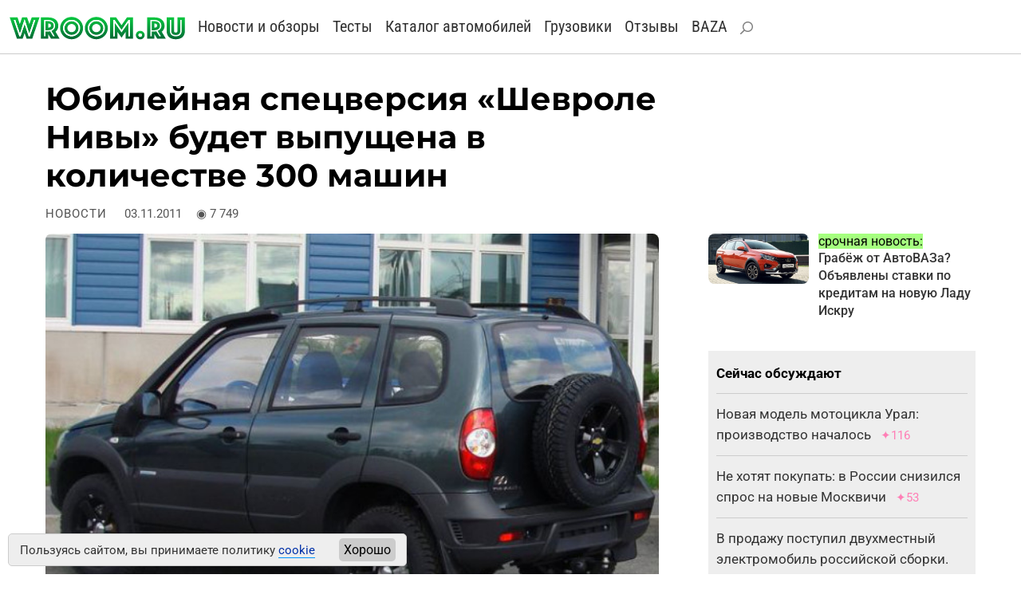

--- FILE ---
content_type: text/html
request_url: https://wroom.ru/news/379
body_size: 5981
content:
<!DOCTYPE html><html lang="ru"><head>
<meta http-equiv="content-type" content="text/html; charset=windows-1251">
<meta charset="windows-1251">
<meta name="yandex-verification" content="4bb9c670700c2430">
<meta name="viewport" content="width=device-width, initial-scale=1, shrink-to-fit=no">
<link rel="icon" href="https://wroom.ru/favicon-svg.svg" type="image/svg+xml">
<link rel="alternate" type="application/rss+xml" title="Wroom.ru" href="https://wroom.ru/rss">
<link rel="stylesheet" href="https://wroom.ru/p/bootstrap.min.css" type="text/css">
<link rel="stylesheet" href="https://wroom.ru/p/style.css" type="text/css">
<script async src="https://wroom.ru/p/bootstrap.bundle.min.js"></script>


<title>Юбилейная спецверсия «Шевроле Нивы» будет выпущена в количестве 300 машин</title>
<meta name="description" content="В связи со столетним юбилеем марки Chevrolet, совместное предприятие «GM-АвтоВАЗ» решило выпустить 300 внедорожников «Нива» в специальном исполнении. Такая машина аналогична версии LC с кондиционером, но ее оснащение дополнено внедорожными шинами Continental на черных легкосплавных дисках, наружным воздухозаборником, рейлингами на крыше, кронштейном для крепления лебедки и защитой двигателя. «Юбилейные» автомобили будут двух цветов — темный серо-зеленый металлик или красный металлик.">
<link rel="canonical" href="https://wroom.ru/news/379">
<meta name="yandex" content="noindex, nofollow"><meta name="robots" content="max-image-preview:large"><script>window.yaContextCb=window.yaContextCb||[]</script><script src="https://yandex.ru/ads/system/context.js" async></script><script async src="//s.luxcdn.com/t/201167/360_light.js"></script>
<link rel="image_src" href="https://wroom.ru/i/news/chevrolet_niva_se_2011.jpg">
<meta property="og:locale" content="ru_RU">
<meta property="og:title" content="Юбилейная спецверсия «Шевроле Нивы» будет выпущена в количестве 300 машин">
<meta property="og:type" content="article">
<meta property="og:url" content="https://wroom.ru/news/379">
<meta property="og:image:width" content="900">
<meta property="og:image:height" content="518">
<meta property="og:image:type" content="image/jpeg">
<meta property="og:description" content="В связи со столетним юбилеем марки Chevrolet, совместное предприятие «GM-АвтоВАЗ» решило выпустить 300 внедорожников «Нива» в специальном исполнении. Такая машина аналогична версии LC с кондиционером, но ее оснащение дополнено внедорожными шинами Continental на черных легкосплавных дисках, наружным воздухозаборником, рейлингами на крыше, кронштейном для крепления лебедки и защитой двигателя. «Юбилейные» автомобили будут двух цветов — темный серо-зеленый металлик или красный металлик.">
<meta property="og:site_name" content="Wroom.ru">
<meta property="og:image" content="https://wroom.ru/i/news/379img1.jpg">
<meta property="og:article:published_time" content="2011-11-03T14:40:41+04:00">
<meta property="og:article:modified_time" content="2011-11-03T14:40:41+04:00">
</head><body>

<div class="container-fluid top-menu nomobile">
<div class="row">
<div class="col">
<a href="/"><img src="/i/logo_svg.svg" class="img-fluid logo-svg" alt="Wroom.ru" width="220" height="31"></a>

<a href="/news" class="menu-item">Новости и обзоры</a> 
<a href="/news/test" class="menu-item">Тесты</a> 
<a href="/cars" class="menu-item">Каталог автомобилей</a> 
<a href="/trucks" class="menu-item">Грузовики</a> 
<a href="/story" class="menu-item">Отзывы</a> 
<a href="/baza" class="menu-item">BAZA</a> 
<a href="/find" class="menu-item" rel="nofollow"><img src="/i/search.svg" alt="Найти на сайте"></a>


<div class="profile-block">
</div>

</div>
</div>
</div>

<nav class="navbar bg-body-tertiary mobileonly">
<div class="container-fluid">

<a href="/"><img src="/i/logo_svg.svg" class="img-fluid logo-svg" alt="Wroom.ru" width="220" height="31"></a>

<button class="navbar-toggler" type="button" data-bs-toggle="offcanvas" data-bs-target="#offcanvasNavbar" aria-controls="offcanvasNavbar" aria-label="Toggle navigation">
<span class="navbar-toggler-icon"></span>
</button>

<div class="offcanvas offcanvas-end" tabindex="-1" id="offcanvasNavbar" aria-labelledby="offcanvasNavbarLabel">

<div class="offcanvas-body">

<button type="button" class="btn-close" data-bs-dismiss="offcanvas" aria-label="Close"></button>

<ul class="navbar-nav justify-content-end flex-grow-1 pe-3">

<li class="nav-item"><a class="nav-link" href="/news">Новости и обзоры</a></li>
<li class="nav-item"><a class="nav-link" href="/news/test">Тесты</a></li>
<li class="nav-item"><a class="nav-link" href="/cars">Каталог автомобилей</a></li>
<li class="nav-item"><a class="nav-link" href="/trucks">Каталог грузовиков</a></li>
<li class="nav-item"><a class="nav-link" href="/story">Отзывы</a></li>
<li class="nav-item"><a class="nav-link" href="/baza">BAZA</a></li>

<li class="nav-item"><a class="nav-link search-link" href="/find" rel="nofollow"><img src="/i/search.svg" alt="Найти на сайте">Поиск по сайту</a></li>

<li class="nav-item item-profile">
<a href="/index.php?id=enter">Войти</a> или <a href="/index.php?id=register">зарегистрироваться</a></li>

</ul>
</div>
</div>
</div>
</nav>

<!-- Yandex.Metrika --> <script type="text/javascript" > (function (d, w, c) { (w[c] = w[c] || []).push(function() { try { w.yaCounter810315 = new Ya.Metrika({ id:810315, clickmap:true, trackLinks:true, accurateTrackBounce:true }); } catch(e) { } }); var n = d.getElementsByTagName("script")[0], x = "https://mc.yandex.ru/metrika/watch.js", s = d.createElement("script"), f = function () { n.parentNode.insertBefore(s, n); }; for (var i = 0; i < document.scripts.length; i++) { if (document.scripts[i].src === x) { return; } } s.type = "text/javascript"; s.async = true; s.src = x; if (w.opera == "[object Opera]") { d.addEventListener("DOMContentLoaded", f, false); } else { f(); } })(document, window, "yandex_metrika_callbacks"); </script> <noscript><div><img src="https://mc.yandex.ru/watch/810315" style="position:absolute; left:-9999px;" alt="" /></div></noscript> <!-- /Yandex.Metrika --><div class="container-fluid basic-block"><div class="row"><div class="col-12 col-lg-8"><h1>Юбилейная спецверсия «Шевроле Нивы» будет выпущена в количестве 300 машин</h1><p class="news-date"><span style="text-transform:uppercase; letter-spacing:1px">Новости</span> <span>03.11.2011</span><span>&#9673; 7 749</span></p></div></div></div><div class="container-fluid basic-block"><div class="row"><div class="col-12 col-lg-8"><div class="image-news" style="margin-top:0"><img src="/i/news/chevrolet_niva_se_2011.jpg" loading="lazy" class="img-fluid rounded-3" alt="" title="Юбилейная спецверсия «Шевроле Нивы» будет выпущена в количестве 300 машин" width="900" height="518"></div><div class="text-block">В связи со столетним юбилеем марки Chevrolet, совместное предприятие «GM-АвтоВАЗ» решило выпустить 300 внедорожников «<a href="https://wroom.ru/cars/chevrolet/niva">Нива</a>» в специальном исполнении. Такая машина аналогична версии LC с кондиционером, но ее оснащение дополнено внедорожными шинами Continental на черных легкосплавных дисках, наружным воздухозаборником, рейлингами на крыше, кронштейном для крепления лебедки и защитой двигателя. «Юбилейные» автомобили будут двух цветов — темный серо-зеленый металлик или красный металлик.
</p><p>
Chevrolet Niva SE будет стоить 499&nbsp;300&nbsp;рублей, что на 31 тысячу рублей дороже стандартной «Нивы» в комплектации LC. Машины поступят в салоны официальных дилеров в течение ноября.
	<div style="background:#eee; padding:10px 20px; margin:2.2em 0 1.2em 0; border-radius:8px; color:#333">
	<p style="margin:5px 0; font-size:17px"><b>
	Интересное в нашем телеграме:
	</b></p>
	
	<p style="margin:5px 0">
	• <a href="https://t.me/wroomru/7392" target="_blank" style="color:#333; border:0">УАЗ неожиданно показал новый внедорожник</a>
	</p>
	
	<p style="margin:5px 0">
	• <a href="https://t.me/wroomru/7386" target="_blank" style="color:#333; border:0">Как выглядят фейковые госномера в России</a>
	</p>
	
	<p style="margin:5px 0">
	• <a href="https://t.me/wroomru/7329" target="_blank" style="color:#333; border:0">Сколько стоят легендарные ботинки БЕЛАЗ?</a>
	</p>
	</div>
	</div><div style="margin:1em 0"><!-- Interpool -->
<div class="ad-interpool">
<div id="adfox_170359671591744432"></div>
<script>
window.yaContextCb.push(()=>{
Ya.adfoxCode.create({
ownerId: 1435,
containerId: 'adfox_170359671591744432',
params: {
p1: 'bvvsh',
p2: 'ul'
}
})
})
</script>
</div>

<div style="margin:2.0em 0 1.4em 0">
<!-- Yandex.RTB R-A-66433-125 -->
<div id="yandex_rtb_R-A-66433-125"></div>
<script>
window.yaContextCb.push(() => {
Ya.Context.AdvManager.render({
"blockId": "R-A-66433-125",
"renderTo": "yandex_rtb_R-A-66433-125"
})
})
</script>
</div>



	


</div><div class="bottom-line"></div><p class="news-date-2" style="margin:0.5em 0"></p><p class="news-tag">Темы: <a href="/tag/chevrolet" class="text-nowrap"><span>#</span>Chevrolet</a> <a href="/tag/chevrolet-niva" class="text-nowrap"><span>#</span>Chevrolet Niva</a> </p><div class="comment2"><p class="h3">Комментарии</p></div>
	
	<form name="addcomment" method="post" action="/action/comment2.php" enctype="multipart/form-data" class="comment-form" onkeypress="ctrlEnter(event, this);" onsubmit="return validate()" id="end"><input type="hidden" name="comment_type" value="news"><input type="hidden" name="comment_id" value="379"><input type="hidden" name="reply" value=""><div class="form-group"><textarea name="text" rows="6" class="form-control" placeholder="Ваш комментарий"></textarea></div>
		<div class="form-group">
		<input type="text" name="name" maxlength="55" class="form-control" placeholder="Ваше имя">
		<span style="color: #F33; font-size: 12px" id="namef"></span>
		</div><button type="submit" class="btn btn-default">Добавить</button></form>
<div class="ad-undertext">
<!-- Yandex.RTB R-A-66433-124 -->
<div id="yandex_rtb_R-A-66433-124"></div>
<script>
window.yaContextCb.push(()=>{
Ya.Context.AdvManager.render({
"blockId": "R-A-66433-124",
"renderTo": "yandex_rtb_R-A-66433-124"
})
})
</script>
</div><div class="bottom-promo"><div class="block-head">Самое популярное</div><div class="row plitki2"><div class="element col-12 col-sm-4 col-md-4"><a href="/news/18467" title="Грабёж от АвтоВАЗа? Объявлены ставки по кредитам на новую Ладу Искру"><img src="/i/news_micro/18467.jpg" class="img-fluid rounded-3" alt="Грабёж от АвтоВАЗа? Объявлены ставки по кредитам на новую Ладу Искру" width="380" height="218" loading="lazy"></a><div><a href="/news/18467">Грабёж от АвтоВАЗа? Объявлены ставки по кредитам на новую Ладу Искру</a></div></div><div class="element col-12 col-sm-4 col-md-4"><a href="/news/18466" title="Два китайских кроссовера, которые никто не хотел покупать, уходят из России"><img src="/i/news_micro/18466.jpg" class="img-fluid rounded-3" alt="Два китайских кроссовера, которые никто не хотел покупать, уходят из России" width="380" height="218" loading="lazy"></a><div><a href="/news/18466">Два китайских кроссовера, которые никто не хотел покупать, уходят из России</a></div></div><div class="element col-12 col-sm-4 col-md-4"><a href="/news/18465" title="Сколько всего автомобилей в России — последняя статистика 2026 года"><img src="/i/news_micro/18465.jpg" class="img-fluid rounded-3" alt="Сколько всего автомобилей в России — последняя статистика 2026 года" width="380" height="218" loading="lazy"></a><div><a href="/news/18465">Сколько всего автомобилей в России — последняя статистика 2026 года</a></div></div><div class="element col-12 col-sm-4 col-md-4"><a href="/news/18464" title="Какие модели Лады можно купить в кредит под 0,01% в новом году"><img src="/i/news_micro/18464.jpg" class="img-fluid rounded-3" alt="Какие модели Лады можно купить в кредит под 0,01% в новом году" width="380" height="218" loading="lazy"></a><div><a href="/news/18464">Какие модели Лады можно купить в кредит под 0,01% в новом году</a></div></div><div class="element col-12 col-sm-4 col-md-4"><a href="/news/18462" title="Китайский кроссовер, который чуть не стал Ладой, уходит из России"><img src="/i/news_micro/18462.jpg" class="img-fluid rounded-3" alt="Китайский кроссовер, который чуть не стал Ладой, уходит из России" width="380" height="218" loading="lazy"></a><div><a href="/news/18462">Китайский кроссовер, который чуть не стал Ладой, уходит из России</a></div></div><div class="element col-12 col-sm-4 col-md-4"><a href="/news/18461" title="В продаже появилась новая Лада Аура по цене ниже, чем у Весты"><img src="/i/news_micro/18461.jpg" class="img-fluid rounded-3" alt="В продаже появилась новая Лада Аура по цене ниже, чем у Весты" width="380" height="218" loading="lazy"></a><div><a href="/news/18461">В продаже появилась новая Лада Аура по цене ниже, чем у Весты</a></div></div></div></div></div><div class="col-12 col-lg-4 basic-right"><div class="row side-promo nomobile">
<div class="col-5">
<a href="/news/18467" title="Грабёж от АвтоВАЗа? Объявлены ставки по кредитам на новую Ладу Искру"><img src="/i/news_micro/18467.jpg" class="img-fluid rounded-3" alt="Грабёж от АвтоВАЗа? Объявлены ставки по кредитам на новую Ладу Искру" width="380" height="218" loading="lazy"></a>
</div>
<div class="col">
<span>срочная новость:</span><br> 
<a href="/news/18467">Грабёж от АвтоВАЗа? Объявлены ставки по кредитам на новую Ладу Искру</a>
</div></div><div class="ad-side">
<!-- Yandex.RTB R-A-66433-123 -->
<div id="yandex_rtb_R-A-66433-123"></div>
<script>
window.yaContextCb.push(()=>{
Ya.Context.AdvManager.render({
"blockId": "R-A-66433-123",
"renderTo": "yandex_rtb_R-A-66433-123"
})
})
</script>
</div>

<div class="ad-side">
<!--Interpool 300x600-->
<div id="adfox_170359672812473815"></div>
<script>
window.yaContextCb.push(()=>{
Ya.adfoxCode.create({
ownerId: 1435,
containerId: 'adfox_170359672812473815',
params: {
p1: 'cqgxp',
p2: 'hhro'
}
})
})
</script>
</div>
<div class="top-news"><div class="row"><div class="col"><b>Сейчас обсуждают</b></div></div><div class="row item">
	<div class="col">
	<a href="/news/18428">Новая модель мотоцикла Урал: производство началось</a>
	<span class="comment">&#10022;116</span>
	</div></div><div class="row item">
	<div class="col">
	<a href="/news/18456">Не хотят покупать: в России снизился спрос на новые Москвичи</a>
	<span class="comment">&#10022;53</span>
	</div></div><div class="row item">
	<div class="col">
	<a href="/news/18455">В продажу поступил двухместный электромобиль российской сборки. Цена уже известна</a>
	<span class="comment">&#10022;25</span>
	</div></div><div class="row item">
	<div class="col">
	<a href="/news/18438">АвтоВАЗ наконец нашёл покупателя для своих электромобилей</a>
	<span class="comment">&#10022;23</span>
	</div></div><div class="row item">
	<div class="col">
	<a href="/news/18429">Сколько сейчас стоят Нивы? Реальные цены в январе 2026 года</a>
	<span class="comment">&#10022;19</span>
	</div></div></div></div></div></div><script>
<!--
function reply(id)
  {
  var q_text = document.getElementById(id);
  document.addcomment.reply.value = q_text.innerHTML;
  }
// -->
</script>
<div class="container-fluid basic-block"><div class="row"><div class="col">
<!-- Лента Люксап -->
<!-- Десктоп -->
<script async type='text/javascript' src='//s.luxcdn.com/t/201167/360_light.js'></script>
<script class='__lxGc__' type='text/javascript'>
((__lxGc__=window.__lxGc__||{'s':{},'b':0})['s']['_201167']=__lxGc__['s']['_201167']||{'b':{}})['b']['_707411']={'i':__lxGc__.b++};
</script>
<!-- Мобильная -->
<script async type='text/javascript' src='//s.luxcdn.com/t/201167/360_light.js'></script>
<script class='__lxGc__' type='text/javascript'>
((__lxGc__=window.__lxGc__||{'s':{},'b':0})['s']['_201167']=__lxGc__['s']['_201167']||{'b':{}})['b']['_707410']={'i':__lxGc__.b++};
</script>
</div></div></div>


<div class="container-fluid footer">
<div class="row">
<div class="col-12 col-md-4">

<div class="footer-icon">
<a href="https://vk.com/wroom" target="_blank"><img src="/i/ico-vk.svg" alt="ВК" width="26" height="26"></a>
<a href="https://t.me/wroomru" target="_blank"><img src="/i/ico-tg.svg" alt="Телеграм" width="26" height="26"></a>
<a href="https://dzen.ru/wroom" target="_blank"><img src="/i/ico-zen.svg" alt="Дзен" width="26" height="26"></a>
</div>

</div>
<div class="col-12 col-md-8">

<b><a href="https://wroom.ru/">Автомобильный сайт WROOM.RU</a></b><br>
<a href="mailto:info@wroom.ru" class="mail">info@wroom.ru</a><br>
Регистрационный номер серии ЭЛ № ФС 77-76203   •  16+<br>


</div></div></div>


<!-- Google Fonts 
<link rel="preconnect" href="https://fonts.googleapis.com">
<link rel="preconnect" href="https://fonts.gstatic.com" crossorigin>
<link href="https://fonts.googleapis.com/css?family=Montserrat:700|Roboto+Condensed:400|Roboto:400,500,700&amp;subset=cyrillic-ext&display=swap" rel="stylesheet">
-->


<!-- Куки -->
<div class="warning warning--active">
<div class="warning__text">
<p>
Пользуясь сайтом, вы принимаете политику <a href="/cookie" target="_blank">cookie</a>
</p>
</div>
<button class="warning__apply" type="button">Хорошо</button>
</div>

<script type="text/javascript" src="https://code.jquery.com/jquery-3.6.3.js">  
</script>
<script type="text/javascript">
	const container = document.querySelector(".warning");
    if (document.cookie.indexOf("warning") != -1) {
		container.classList.remove("warning--active");
	}

	if (document.querySelector(".warning")) {
	  const apply = container.querySelector(".warning__apply");
	  apply.addEventListener("click", () => {
	    container.classList.remove("warning--active");
	    document.cookie = "warning=true; max-age=2592000; path=/";
	  });
	};
</script>


</body></html>